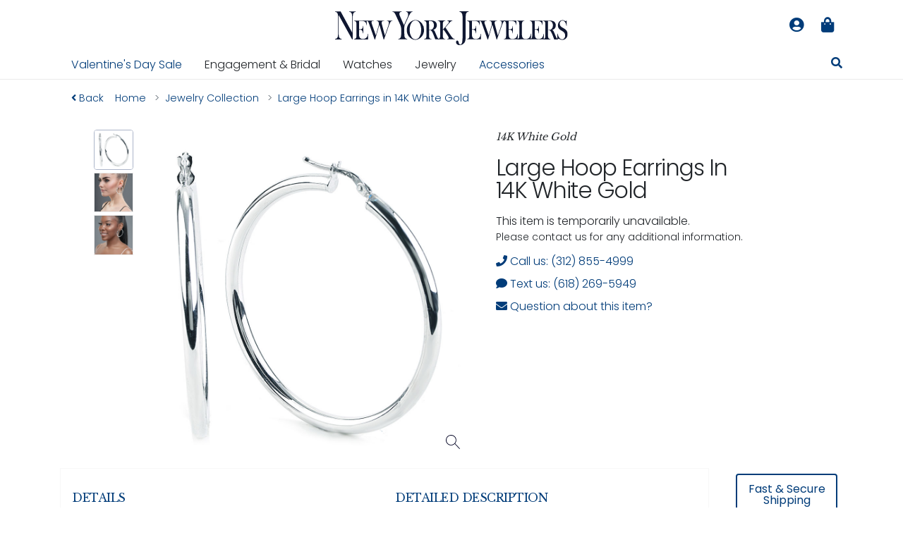

--- FILE ---
content_type: text/html; charset=UTF-8
request_url: https://www.nyjchicago.com/product/11779/36mm-white-gold-hoop-earrings-11817/11817
body_size: 9289
content:
<!DOCTYPE html>
<html lang="en">

<head>
	<meta name="msvalidate.01" content="8745343CCC29DC2FE8997F7885269212" />
	<meta name="msvalidate.01" content="0E9E61A8E6EEB22E426402BD76112B3A" />
	<!-- Google Tag Manager -->
	<script>
		window.dataLayer = window.dataLayer || [];
		console.log("Loaded.")
	</script>
	<script>(function(w,d,s,l,i){w[l]=w[l]||[];w[l].push({'gtm.start':
	new Date().getTime(),event:'gtm.js'});var f=d.getElementsByTagName(s)[0],
	j=d.createElement(s),dl=l!='dataLayer'?'&l='+l:'';j.async=true;j.src=
	'https://www.googletagmanager.com/gtm.js?id='+i+dl;f.parentNode.insertBefore(j,f);
	})(window,document,'script','dataLayer','GTM-K9KFR3K');</script>
	<!-- End Google Tag Manager -->
	<meta charset="utf-8">
	<meta http-equiv="X-UA-Compatible" content="IE=edge">
	<meta name="viewport" content="width=device-width, initial-scale=1">
	<meta name="theme-color" content="#0f1732">

	<!-- CSRF Token -->
	<meta name="csrf-token" content="4gGGYsoNtyfEshDsDEqBfiJbjpFu8KZqJd6Nh5Ow">

		<title>Large Hoop Earrings in 14K White Gold | New York Jewelers Chicago</title>
	
	<link href="/css/eighteenNinetyFour.css?id=c6776b10b9516f1c0277" rel="stylesheet">
	<link href="https://fonts.googleapis.com/css2?family=Poppins:ital,wght@0,300;0,400;1,300&display=swap" rel="stylesheet">

	<script defer src="https://connect.podium.com/widget.js#API_TOKEN=f762b558-c7ef-4ab9-b388-5f66cf10c801" id="podium-widget" data-api-token="f762b558-c7ef-4ab9-b388-5f66cf10c801"></script>

	<script type="application/ld+json">
	{
		"@context": "https://schema.org",
		"@type": "WebSite",
		"name": "NYJChicago.com",
		"url": "https://nyjchicago.com",
		"image": "https://spaces.nyjcdn.com/images/new-york-jewelers-logo.svg",
		"description": "Chicago's leading source for diamonds, fine jewelery, and watches.",
		"copyrightHolder": "New York Jewelers",
		"copyrightYear": "2026",
		"keywords": ["14K","white gold","earrings","hoops","no gemstones","subtle statements"],
		"sourceOrganization": "New York Jewelers"
	}
	</script>

		<script type="application/ld+json">
	{
		"@context": "https://schema.org",
		"@type": "Organization",
		"name": "New York Jewelers",
		"alternateName": ["NYJ Chicago","NYJ","NYJChicago.com"],
		"legalName": "New York Jewelers, Inc.",
		"areaServed": "US",
	    "description": "Chicago's leading source for diamonds, fine jewelery, and watches.",	    
		"sameAs": [
			"https://instagram.com/nyjchicago",
			"https://instagram.com/nyjchicagowatches",
			"https://facebook.com/newyorkjewelers"
		],
		"address": {
		    "@type": "PostalAddress",
		    "addressLocality": "Chicago",
		    "addressRegion": "IL",
		    "postalCode": "60602",
		    "streetAddress": "11 N Wabash Ave"
		},
		"brand": "New York Jewelers",
		"foundingDate": "1890",
		"email": "mailto:contact@nyjchicago.com",
		"telephone": "(312) 855-4999",
		"url": "https://nyjchicago.com",
		"logo": "https://spaces.nyjcdn.com/images/new-york-jewelers-logo.svg"
	}
	</script>

	
		

	<!-- ADA Compliance Styles -->
	<style>
		/* Enhanced focus indicators for keyboard navigation */
		*:focus {
			outline: 3px solid #005fcc !important;
			outline-offset: 2px !important;
		}
		
		.btn:focus,
		a:focus,
		button:focus,
		input:focus,
		select:focus,
		textarea:focus {
			outline: 3px solid #005fcc !important;
			outline-offset: 2px !important;
		}
		
		/* Skip navigation link - Available site-wide */
		.skip-nav {
			position: absolute;
			top: -40px;
			left: 6px;
			background: #000;
			color: #fff;
			padding: 8px 12px;
			text-decoration: none;
			z-index: 9999;
			border-radius: 0 0 4px 4px;
			font-weight: bold;
		}
		
		.skip-nav:focus {
			top: 6px;
			outline: 3px solid #005fcc;
			color: #fff;
		}

		/* Improve button accessibility */
		.btn {
			min-height: 44px;
			min-width: 44px;
		}

		/* Screen reader only content */
		.sr-only {
			position: absolute;
			width: 1px;
			height: 1px;
			padding: 0;
			margin: -1px;
			overflow: hidden;
			clip: rect(0, 0, 0, 0);
			white-space: nowrap;
			border: 0;
		}
	</style>

	    <script type="application/ld+json">{"@context":"https:\/\/schema.org","@type":"Product","productID":11817,"name":"Large Hoop Earrings in 14K White Gold","description":"These hoop earrings are made of 14K white gold and weigh 1.9 DWT (approx. 3 grams). They measure 3mm in thickness and 36mm in diameter.","brand":{"@type":"Brand","name":"New York Jewelers"},"image":[{"@context":"https:\/\/schema.org","@type":"ImageObject","uploadDate":"2023-02-06T22:15:05.000000Z","abstract":"36mm White Gold Hoop Earrings E936380 14K White Gold 1","position":1,"url":"https:\/\/spaces.nyjcdn.com\/images\/products\/71\/36mm-white-gold-hoop-earrings-11817-262.jpg","thumbnailUrl":"https:\/\/spaces.nyjcdn.com\/images\/products\/65\/t_500x500_63e17be9ec9a9.jpg"},{"@context":"https:\/\/schema.org","@type":"ImageObject","uploadDate":"2023-02-06T22:15:06.000000Z","abstract":"36mm White Gold Hoop Earrings E936380 14K White Gold 1","position":2,"url":"https:\/\/spaces.nyjcdn.com\/images\/products\/33\/36mm-white-gold-hoop-earrings-11817-147.jpg","thumbnailUrl":"https:\/\/spaces.nyjcdn.com\/images\/products\/30\/t_500x500_63e17beb34ccc.jpg"},{"@context":"https:\/\/schema.org","@type":"ImageObject","uploadDate":"2023-02-06T22:15:07.000000Z","abstract":"36mm White Gold Hoop Earrings E936380 14K White Gold 1","position":3,"url":"https:\/\/spaces.nyjcdn.com\/images\/products\/41\/36mm-white-gold-hoop-earrings-11817-261.jpg","thumbnailUrl":"https:\/\/spaces.nyjcdn.com\/images\/products\/20\/t_500x500_63e17bec68d36.jpg"}],"url":"https:\/\/www.nyjchicago.com\/product\/11779\/36mm-white-gold-hoop-earrings-11817\/11817","itemCondition":"https:\/\/schema.org\/NewCondition"}</script>
    <style>
        /* Force hide desktop gallery on mobile to prevent tap targets */
        @media (max-width: 767.98px) {
            #simple-product-image-gallery,
            #simple-product-image-gallery * {
                display: none !important;
                visibility: hidden !important;
                pointer-events: none !important;
                -webkit-touch-callout: none !important;
                -webkit-user-select: none !important;
                user-select: none !important;
                position: absolute !important;
                left: -9999px !important;
                opacity: 0 !important;
                z-index: -1 !important;
            }
        }
        
        /* Ensure H3 section headings get same styling as original H2s */
        .products.eighteen-ninety-four h3#recently-viewed-heading,
        .products.eighteen-ninety-four h3#certified-pre-owned-heading {
            font-family: "Libre Baskerville", serif;
            color: #003c79;
            font-size: 1.5rem;
            text-transform: uppercase;
            padding: 1rem;
            margin: 1em 0;
            border-bottom: 1px solid #eaeaea;
            text-align: center;
        }
        
        /* Focus styling for important elements - keyboard only */
        .is-one-of-a-kind:focus-visible,
        .availability:focus-visible,
        .product-details-section:focus-visible {
            outline: 3px solid #005fcc;
            outline-offset: 2px;
            background-color: rgba(0, 95, 204, 0.1);
        }
        
        /* Remove focus outline on mouse click */
        .is-one-of-a-kind:focus:not(:focus-visible),
        .availability:focus:not(:focus-visible),
        .product-details-section:focus:not(:focus-visible) {
            outline: none;
            background-color: transparent;
        }
    </style>

	</head>
<body>
	<!-- Google Tag Manager (noscript) -->
<noscript><iframe src="https://www.googletagmanager.com/ns.html?id=GTM-K9KFR3K"
height="0" width="0" style="display:none;visibility:hidden"></iframe></noscript>
<!-- End Google Tag Manager (noscript) -->
	<!-- Skip Navigation Link - First focusable element -->
	<a href="#main-content" class="skip-nav">Skip to main content</a>

	<div id="app" v-cloak>
		<header-menu :menu='[{"name":"Valentine\u0027s Day Sale","href":"\/promos\/be-mine\/products","classes":"promo jewelry-collection","background_url":"https:\/\/nyjchicago2.nyc3.cdn.digitaloceanspaces.com\/homepages\/2026\/valentines-day\/mobile-hero.webp","title":"Save 20% Off Our Subtle Statements \u0026 Love Collection Jewelry","cta":"Shop The Sale","cta_href":"\/promos\/be-mine\/products"},{"name":"Engagement \u0026 Bridal","href":"\/engagement-bridal-jewelry\/products","items":[[{"name":"Engagement Rings","href":"\/engagement-bridal-jewelry\/products\/engagement-rings","items":[{"name":"Yellow Diamond Rings","href":"\/engagement-bridal-jewelry\/products\/yellow-diamonds\/rings"}]},{"name":"Settings","href":"\/engagement-bridal-jewelry\/products\/settings","items":[{"name":"Halo Settings","href":"\/settings\/products\/halos"},{"name":"Vintage Settings","href":"\/settings\/products\/vintage"},{"name":"Cathedral Settings","href":"\/settings\/products\/cathedral"},{"name":"Solitaire Settings","href":"\/settings\/products\/solitaire"}]}],[{"name":"All Wedding Bands","href":"\/engagement-bridal-jewelry\/products\/bands","items":[{"name":"Eternity Bands","href":"\/jewelry-collection\/products\/eternity-bands"},{"name":"Men\u0027s Wedding Bands","href":"\/engagement-bridal-jewelry\/products\/bands\/mens"}]}],[{"name":"Benchmark Bands","href":"\/brands\/benchmark","items":[{"name":"Ammara Stone","href":"\/brands\/benchmark\/collections\/ammara-stone"},{"name":"Tantalum","href":"\/brands\/benchmark\/collections\/tantalum"},{"name":"Benchmark Forge","href":"\/brands\/benchmark\/collections\/forge"}]}]]},{"name":"Watches","href":"\/watch-collection","longName":"Watch Collection","items":[[{"name":"Accutron","href":"\/brands\/accutron"},{"name":"Bell \u0026 Ross","href":"\/brands\/bell-ross"},{"name":"Hamilton","href":"\/brands\/hamilton"},{"name":"Longines","href":"\/brands\/longines"},{"name":"Maurice Lacroix","href":"\/brands\/maurice-lacroix"}],[{"name":"Michele","href":"\/brands\/michele"},{"name":"Movado","href":"\/brands\/movado"},{"name":"Oris","href":"\/brands\/oris"},{"name":"Rado","href":"\/brands\/rado"},{"name":"Seiko","href":"\/brands\/seiko"}],[{"name":"Seiko Luxe","href":"\/brands\/seiko-luxe"},{"name":"TAG Heuer","href":"\/brands\/tag-heuer"},{"name":"Tissot","href":"\/brands\/tissot"},{"name":"U-Boat","href":"\/brands\/u-boat"}],[{"name":"Certified Pre-owned","href":"\/certified-pre-owned\/products"},{"name":"Pre-owned Rolex Collection","href":"\/pre-owned-rolex-collection\/products"},{"name":"Watch Clearance","href":"\/watch-clearance\/products"}]]},{"name":"Jewelry","href":"\/jewelry-collection\/products","longName":"Fine Jewelry Collection","items":[[{"name":"Rings","href":"\/jewelry-collection\/products\/rings"},{"name":"Earrings","href":"\/jewelry-collection\/products\/earrings"},{"name":"Necklaces","href":"\/jewelry-collection\/products\/necklaces"},{"name":"Pendants","href":"\/jewelry-collection\/products\/pendants"},{"name":"Bracelets","href":"\/jewelry-collection\/products\/bracelets"},{"name":"Bands","href":"\/jewelry-collection\/products\/bands"}],[{"name":"Subtle Statements","href":"\/subtle-statements\/products"},{"name":"Nature Collection","href":"\/jewelry-collection\/products\/nature"},{"name":"Symbols Collection","href":"\/jewelry-collection\/products\/symbols"},{"name":"Love Collection","href":"\/jewelry-collection\/products\/love"},{"name":"Religious Collection","href":"\/jewelry-collection\/products\/religious"},{"name":"Halo Collection","href":"\/jewelry-collection\/products\/halos"}],[{"name":"Diamond Jewelry","href":"\/diamond-jewelry-collection\/products"},{"name":"All Gemstone Jewelry","href":"\/gemstone-jewelry-collection\/products","items":[{"name":"Emerald Jewelry","href":"\/jewelry-collection\/products\/emeralds"},{"name":"Sapphire Jewelry","href":"\/jewelry-collection\/products\/sapphires"},{"name":"Ruby Jewelry","href":"\/jewelry-collection\/products\/rubies"}]}],[{"name":"MARCO DAL MASO","href":"\/brands\/marco-dal-maso"},{"name":"Men\u0027s Jewelry","href":"\/mens-jewelry\/products"},{"name":"Antique Jewelry","href":"\/jewelry-collection\/products\/antique"},{"name":"Vintage Inspired","href":"\/jewelry-collection\/products\/vintage"},{"name":"Pre-owned Designer Jewelry","href":"\/fashion-designer-outlet\/products"},{"name":"Clearance Jewelry","href":"\/clearance\/products"}]]},{"name":"Accessories","href":"\/accessory-collection\/products"}]' 
             :shopping-bag='{"session_id":"85L7QbcxNMyaadCGdVGqJVtXxEUCSGmv8QPzya8k","updated_at":"2026-02-01T02:14:00.000000Z","created_at":"2026-02-01T02:14:00.000000Z","id":135639038,"items":[]}'
             :user='null'
             aria-label="Main navigation menu"></header-menu>
		<main id="main-content">

    <div class="container products eighteen-ninety-four">

        <nav class="breadcrumbs" aria-label="Breadcrumb navigation">
	<div class="breadcrumb">
		<div class="d-sm-none d-none d-md-block">
			<span class="breadcrumb-item mr-3">
				<a href="https://www.nyjchicago.com"> 
					<i class="fa fa-angle-left"></i>
					<span>Back</span>
				</a>
			</span>
		</div>
		<div itemscope itemtype="https://schema.org/BreadcrumbList" aria-label="breadcrumb" class="d-sm-none d-none d-md-block">	
			<span itemprop="itemListElement" itemscope itemtype="https://schema.org/ListItem" class="breadcrumb-item">
				<a itemprop="item" 
										href="https://www.nyjchicago.com"
					>
					<span itemprop="name">Home</span>
				</a>
				<meta itemprop="position" content="1" />
							</span>

			
			
			<span itemscope	itemprop="itemListElement" itemtype="https://schema.org/ListItem" class="breadcrumb-item">
				<a itemprop="item" 
										href="https://www.nyjchicago.com/jewelry-collection/products"
					>
					<span itemprop="name">Jewelry Collection</span>
				</a>
				<meta itemprop="position" content="2" />
							</span>

			
			
			<span itemscope	itemprop="itemListElement" itemtype="https://schema.org/ListItem" class="breadcrumb-item active" aria-current="page">
				<a itemprop="item" 
										href="https://www.nyjchicago.com/product/11779/36mm-white-gold-hoop-earrings-11817/11817"
					>
					<span itemprop="name">Large Hoop Earrings in 14K White Gold</span>
				</a>
				<meta itemprop="position" content="3" />
			</span>
		</div>
		<div class="d-block d-sm-none d-md-none d-lg-none d-xl-none back-button">
			<a href="https://www.nyjchicago.com"> 
				<i class="fa fa-angle-left"></i>
				Back
			</a>
		</div>
	</div>
</nav>
        <section class="row d-flex justify-content-center" aria-label="Product images and information">
            <div class="col-12 col-xl-6 col-lg-7 col-md-6 images">
                <div class="container" v-cloak>
                    <div class="row">
                        <div class="col-12">

                                                            <simple-product-image-gallery :images='[{"id":52334,"product_id":11779,"filename":"images\/3WIZsxxgfCtLjPSD2kKDy84fquJIfZWP0uJo0seX.jpg","title":"36mm White Gold Hoop Earrings E936380 14K White Gold","alt":"36mm White Gold Hoop Earrings E936380 14K White Gold 1","caption":null,"active":0,"order":1,"created_at":"2023-02-06T22:15:05.000000Z","updated_at":"2023-02-06T22:15:25.000000Z","variant_id":11817,"mime_type":null,"filesize":null,"quality":null,"width":null,"height":null,"cdn_url":"https:\/\/spaces.nyjcdn.com\/images\/products\/71\/36mm-white-gold-hoop-earrings-11817-262.jpg"},{"id":52335,"product_id":11779,"filename":"images\/vtqk3f3wyhQKrkxueDLP1mdqhxE9Rxx6CMR3PNOC.jpg","title":"36mm White Gold Hoop Earrings E936380 14K White Gold","alt":"36mm White Gold Hoop Earrings E936380 14K White Gold 2","caption":null,"active":0,"order":2,"created_at":"2023-02-06T22:15:06.000000Z","updated_at":"2023-02-06T22:15:25.000000Z","variant_id":11817,"mime_type":null,"filesize":null,"quality":null,"width":null,"height":null,"cdn_url":"https:\/\/spaces.nyjcdn.com\/images\/products\/33\/36mm-white-gold-hoop-earrings-11817-147.jpg"},{"id":52336,"product_id":11779,"filename":"images\/b7rCQzo9PeaAjRvOBx1aRxl9BxrTpZkUTFi1uajv.jpg","title":"36mm White Gold Hoop Earrings E936380 14K White Gold","alt":"36mm White Gold Hoop Earrings E936380 14K White Gold 3","caption":null,"active":0,"order":3,"created_at":"2023-02-06T22:15:07.000000Z","updated_at":"2023-02-06T22:15:25.000000Z","variant_id":11817,"mime_type":null,"filesize":null,"quality":null,"width":null,"height":null,"cdn_url":"https:\/\/spaces.nyjcdn.com\/images\/products\/41\/36mm-white-gold-hoop-earrings-11817-261.jpg"}]'
                                    class="d-sm-none d-none d-md-block" v-cloak></simple-product-image-gallery>

                                <mobile-product-gallery 
                                    :images='[{"id":52334,"product_id":11779,"filename":"images\/3WIZsxxgfCtLjPSD2kKDy84fquJIfZWP0uJo0seX.jpg","title":"36mm White Gold Hoop Earrings E936380 14K White Gold","alt":"36mm White Gold Hoop Earrings E936380 14K White Gold 1","caption":null,"active":0,"order":1,"created_at":"2023-02-06T22:15:05.000000Z","updated_at":"2023-02-06T22:15:25.000000Z","variant_id":11817,"mime_type":null,"filesize":null,"quality":null,"width":null,"height":null,"cdn_url":"https:\/\/spaces.nyjcdn.com\/images\/products\/71\/36mm-white-gold-hoop-earrings-11817-262.jpg"},{"id":52335,"product_id":11779,"filename":"images\/vtqk3f3wyhQKrkxueDLP1mdqhxE9Rxx6CMR3PNOC.jpg","title":"36mm White Gold Hoop Earrings E936380 14K White Gold","alt":"36mm White Gold Hoop Earrings E936380 14K White Gold 2","caption":null,"active":0,"order":2,"created_at":"2023-02-06T22:15:06.000000Z","updated_at":"2023-02-06T22:15:25.000000Z","variant_id":11817,"mime_type":null,"filesize":null,"quality":null,"width":null,"height":null,"cdn_url":"https:\/\/spaces.nyjcdn.com\/images\/products\/33\/36mm-white-gold-hoop-earrings-11817-147.jpg"},{"id":52336,"product_id":11779,"filename":"images\/b7rCQzo9PeaAjRvOBx1aRxl9BxrTpZkUTFi1uajv.jpg","title":"36mm White Gold Hoop Earrings E936380 14K White Gold","alt":"36mm White Gold Hoop Earrings E936380 14K White Gold 3","caption":null,"active":0,"order":3,"created_at":"2023-02-06T22:15:07.000000Z","updated_at":"2023-02-06T22:15:25.000000Z","variant_id":11817,"mime_type":null,"filesize":null,"quality":null,"width":null,"height":null,"cdn_url":"https:\/\/spaces.nyjcdn.com\/images\/products\/41\/36mm-white-gold-hoop-earrings-11817-261.jpg"}]'
                                    class="d-block d-md-none d-lg-none">
                                </mobile-product-gallery>
                            
                        </div>
                    </div>
                </div>
            </div>
            <div class="col-12 col-xl-4 col-lg-5 col-md-6 vitals eighteen-ninety-four">

                
                                    <span class="collection-title eighteen-ninety-four heading" aria-label="Material">14K white gold</span>
                
                <h1 class="title" tabindex="0" id="product-title">Large Hoop Earrings in 14K White Gold</h1>

                


                
                
                                    <div class="availability" tabindex="0" role="status" aria-label="Product availability: This item is temporarily unavailable">This item is temporarily unavailable.</div>
                
                
                <section class="contact-section" role="region" aria-labelledby="contact-heading">
                    <h3 id="contact-heading" class="sr-only">Contact Information</h3>
                    <div class="up-to-date-pricing" tabindex="0" role="note" aria-label="Contact notice: Please contact us for any additional information">
                        Please contact us for any additional information.
                    </div>

                    <nav class="contact" v-cloak aria-label="Contact options">
                        <ul role="list">
                            <li role="listitem">
                                <a href="tel:+13128554999">
                                    <i class="fa fa-phone" aria-hidden="true"></i> Call us: (312) 855-4999
                                </a>
                            </li>
                            <li role="listitem">
                                <a href="sms:+16182695949">
                                    <i class="fa fa-comment" aria-hidden="true"></i> Text us: (618) 269-5949
                                </a>
                            </li>
                            <li role="listitem">
                                <product-inquiry :user='null'
                                    :variant='{"id":11817,"product_id":11779,"title":"Large Hoop Earrings in 14K White Gold","slug":"36mm-white-gold-hoop-earrings-11817","style_number":"E936380","description":"These hoop earrings are made of 14K white gold and weigh 1.9 DWT (approx. 3 grams). They measure 3mm in thickness and 36mm in diameter.","retail":"1000.00","display_retail":1,"price":"450.00","display_price":1,"condition_str":null,"features_str":null,"material_str":"14K white gold","weight_dwt":"1.90","length_in":null,"size":null,"width_mm":"36.00","watch_case_str":null,"watch_water_resistance_str":null,"watch_crystal_str":null,"watch_dial_str":null,"watch_movement_str":null,"watch_bracelet_str":null,"watch_buckle_str":null,"watch_features_str":null,"watch_complications_str":null,"watch_case_lug_size_mm":null,"watch_movement_type":null,"primary":1,"active":0,"created_at":"2023-02-06T22:12:35.000000Z","updated_at":"2026-01-02T16:13:27.000000Z","status":"hold","blurb":null,"deleted_at":null,"sort_by_price":"450.00","tags_str":null,"is_saleable":1,"watch_case_diameter_mm":null,"stripe_sku_id":"sku_NJFSuuVcKEIUrI","is_sizeable":0,"nyj_source":null,"nyj_style_number":null,"nyj_vendor":null,"type":"normal","promotional_price":"0.00","test_stripe_sku_id":null,"gpf_id":11817,"gpf_category":194,"gpf_title":"36mm White Gold Hoop Earrings","gpf_brand":"New York Jewelers","gpf_mpn":"E936380","gpf_description":"These hoop earrings are made of 14K white gold and weigh 1.9 DWT (approx. 3 grams). They measure 3mm in thickness and 36mm in diameter.","gpf_color":"14k white gold","gpf_condition":"new","gpf_gender":"female","gpf_age_group":"adult","gpf_availability":"in stock","gpf_price":450,"gpf_sale_price":null,"gpf_image_link":"https:\/\/spaces.nyjcdn.com\/images\/products\/71\/36mm-white-gold-hoop-earrings-11817-262.jpg","gpf_link":"https:\/\/www.nyjchicago.com\/product\/11779\/36mm-white-gold-hoop-earrings-11817\/11817","upc_gtin":null,"special_promo_price":null,"display_special_promo_price":0,"retail_is_approximate":0,"is_available_for_special_order":0,"days_to_special_order":null,"last_price_type":null,"last_price":null,"last_price_updated_at":null,"preview_set_active_at":null,"insider_preview_primary_image_id":null,"gpf_material":"white gold","stripe_product_id":null,"inventory_connectors":null,"auto_sync_inventory":1,"special_order_sample":"","indexed_at":"2026-01-02 10:13:27","featured_ranking":0,"primary_metal":null,"circa_str":null,"watch_overall_length_in":null,"has_special_shipping_surcharges":0,"shipping_surcharge_options":null,"gemstones":[],"tags":[{"id":5,"name":"14K","slug":"14k","created_at":"2018-05-21T20:20:21.000000Z","updated_at":"2018-10-15T20:36:58.000000Z","group_str":null,"order":0,"pivot":{"variant_id":11817,"tag_id":5}},{"id":11,"name":"white gold","slug":"white-gold","created_at":"2018-05-22T06:40:09.000000Z","updated_at":"2018-10-15T08:53:29.000000Z","group_str":"materials","order":0,"pivot":{"variant_id":11817,"tag_id":11}},{"id":18,"name":"earrings","slug":"earrings","created_at":"2018-05-24T09:22:50.000000Z","updated_at":"2018-10-15T10:27:49.000000Z","group_str":"jewelry_types","order":0,"pivot":{"variant_id":11817,"tag_id":18}},{"id":235,"name":"hoops","slug":"hoops","created_at":"2018-10-20T00:13:38.000000Z","updated_at":"2019-07-09T19:04:05.000000Z","group_str":"styles","order":0,"pivot":{"variant_id":11817,"tag_id":235}},{"id":262,"name":"no gemstones","slug":"no-gemstones","created_at":"2018-10-22T23:45:10.000000Z","updated_at":"2018-10-22T23:46:14.000000Z","group_str":"gemstones","order":1000,"pivot":{"variant_id":11817,"tag_id":262}},{"id":1101,"name":"subtle statements","slug":"subtle-statements","created_at":"2020-07-27T16:14:51.000000Z","updated_at":"2020-07-27T16:14:51.000000Z","group_str":null,"order":0,"pivot":{"variant_id":11817,"tag_id":1101}}],"inventory_items":[{"id":15268,"number":"E936380","status":"S","status_datetime":"2024-05-11 15:50:06","created_at":"2023-02-06T22:13:18.000000Z","updated_at":"2024-05-11T20:50:06.000000Z","availability":"out of stock","inventory_connector":null,"pivot":{"variant_id":11817,"inventory_item_id":15268}}],"images":[{"id":52334,"product_id":11779,"filename":"images\/3WIZsxxgfCtLjPSD2kKDy84fquJIfZWP0uJo0seX.jpg","title":"36mm White Gold Hoop Earrings E936380 14K White Gold","alt":"36mm White Gold Hoop Earrings E936380 14K White Gold 1","caption":null,"active":0,"order":1,"created_at":"2023-02-06T22:15:05.000000Z","updated_at":"2023-02-06T22:15:25.000000Z","variant_id":11817,"mime_type":null,"filesize":null,"quality":null,"width":null,"height":null,"cdn_url":"https:\/\/spaces.nyjcdn.com\/images\/products\/71\/36mm-white-gold-hoop-earrings-11817-262.jpg","thumbnails":[{"id":55662,"product_image_id":52334,"filename":"storage\/images\/products\/thumbnails\/500x500_63e17be9ec9a9.jpg","filesize":10801,"quality":30,"width":500,"height":500,"created_at":"2023-02-06T22:15:05.000000Z","updated_at":"2023-02-06T22:15:06.000000Z","cdn_url":"https:\/\/spaces.nyjcdn.com\/images\/products\/65\/t_500x500_63e17be9ec9a9.jpg"}]},{"id":52335,"product_id":11779,"filename":"images\/vtqk3f3wyhQKrkxueDLP1mdqhxE9Rxx6CMR3PNOC.jpg","title":"36mm White Gold Hoop Earrings E936380 14K White Gold","alt":"36mm White Gold Hoop Earrings E936380 14K White Gold 2","caption":null,"active":0,"order":2,"created_at":"2023-02-06T22:15:06.000000Z","updated_at":"2023-02-06T22:15:25.000000Z","variant_id":11817,"mime_type":null,"filesize":null,"quality":null,"width":null,"height":null,"cdn_url":"https:\/\/spaces.nyjcdn.com\/images\/products\/33\/36mm-white-gold-hoop-earrings-11817-147.jpg","thumbnails":[{"id":55663,"product_image_id":52335,"filename":"storage\/images\/products\/thumbnails\/500x500_63e17beb34ccc.jpg","filesize":11790,"quality":30,"width":500,"height":500,"created_at":"2023-02-06T22:15:07.000000Z","updated_at":"2023-02-06T22:15:07.000000Z","cdn_url":"https:\/\/spaces.nyjcdn.com\/images\/products\/30\/t_500x500_63e17beb34ccc.jpg"}]},{"id":52336,"product_id":11779,"filename":"images\/b7rCQzo9PeaAjRvOBx1aRxl9BxrTpZkUTFi1uajv.jpg","title":"36mm White Gold Hoop Earrings E936380 14K White Gold","alt":"36mm White Gold Hoop Earrings E936380 14K White Gold 3","caption":null,"active":0,"order":3,"created_at":"2023-02-06T22:15:07.000000Z","updated_at":"2023-02-06T22:15:25.000000Z","variant_id":11817,"mime_type":null,"filesize":null,"quality":null,"width":null,"height":null,"cdn_url":"https:\/\/spaces.nyjcdn.com\/images\/products\/41\/36mm-white-gold-hoop-earrings-11817-261.jpg","thumbnails":[{"id":55664,"product_image_id":52336,"filename":"storage\/images\/products\/thumbnails\/500x500_63e17bec68d36.jpg","filesize":12409,"quality":30,"width":500,"height":500,"created_at":"2023-02-06T22:15:08.000000Z","updated_at":"2023-02-06T22:15:08.000000Z","cdn_url":"https:\/\/spaces.nyjcdn.com\/images\/products\/20\/t_500x500_63e17bec68d36.jpg"}]}]}' :image='{"id":52334,"product_id":11779,"filename":"images\/3WIZsxxgfCtLjPSD2kKDy84fquJIfZWP0uJo0seX.jpg","title":"36mm White Gold Hoop Earrings E936380 14K White Gold","alt":"36mm White Gold Hoop Earrings E936380 14K White Gold 1","caption":null,"active":0,"order":1,"created_at":"2023-02-06T22:15:05.000000Z","updated_at":"2023-02-06T22:15:25.000000Z","variant_id":11817,"mime_type":null,"filesize":null,"quality":null,"width":null,"height":null,"cdn_url":"https:\/\/spaces.nyjcdn.com\/images\/products\/71\/36mm-white-gold-hoop-earrings-11817-262.jpg"}'
                                    :saleable-price='"450.00"'></product-inquiry>
                            </li>
                        </ul>
                    </nav>
                </section>


            </div>
            <div class="col-md-1"></div>
        </section>

        <section class="product-details-section" 
                 role="region" 
                 aria-labelledby="product-details-heading"
                 tabindex="0"
                 style="cursor: default;">
            <h2 id="product-details-heading" class="sr-only">Product Details</h2>
            <div class="row ">
		<div class="col-md-10 product-details">
		<div class="container details">
			<div class="row">
				<div class="col-md-6">
	
		
		
		<h2 class="section-title">Details</h2>

		<table>

			
			
			<tr>
				

				
					
						
							
							<th class="eighteen-ninety-four heading">Brand</th>
							<td class="eighteen-ninety-four value">New York Jewelers</td>

							
						
					
				
			</tr>

			
			
			
			
			
			
			
			<tr>
				

				
					
						
							
							<th class="eighteen-ninety-four heading">Material</th>
							<td class="eighteen-ninety-four value">14K White Gold</td>

							
						
					
				
			</tr>

			
			
			
			<tr>
				

				
					
						
							
							<th class="eighteen-ninety-four heading">Style Number</th>
							<td class="eighteen-ninety-four value">E936380</td>

							
						
					
				
			</tr>

			
			
			
			<tr>
				

				
					
						
						<th class="eighteen-ninety-four heading">Reference</th>
						<td class="eighteen-ninety-four value">E936380</td>

						
					
				
			</tr>

			
			
			
			
			
			
			
			<tr>
				

				
					
						
														
								
								<th class="eighteen-ninety-four heading">Width</th>

																<td class="eighteen-ninety-four value">36.00mm</td>
								
								
							
						
					
				
			</tr>

			
			
		</table>

		
		
		
		
		
			</div>
	
	
	<div class="col-md-6 product-details">
		<h2 class="section-title">Detailed Description</h2>
		<div class="eighteen-ninety-four description">These hoop earrings are made of 14K white gold and weigh 1.9 DWT (approx. 3 grams). They measure 3mm in thickness and 36mm in diameter.</div>
	</div>
	
	
				</div>
		</div>
	</div>
	<aside class="col-md-2 quick-info-tiles" role="region" aria-labelledby="nyj-benefits-heading">
		<h2 id="nyj-benefits-heading" class="sr-only">Why NYJ?</h2>
				<div class="quick-info-tile" role="note" aria-label="NYJ benefit: Fast &amp; Secure Shipping">
			<span class="tile-content">Fast &amp; Secure Shipping</span>
		</div>
				<div class="quick-info-tile" role="note" aria-label="NYJ benefit: 14-Day Returns">
			<span class="tile-content">14-Day Returns</span>
		</div>
				<div class="quick-info-tile" role="note" aria-label="NYJ benefit: Over 130 Years Of Service">
			<span class="tile-content">Over 130 Years Of Service</span>
		</div>
			</div>
	
</div>        </section>
        
        
    
            <div id="more-from-brand" class="container">

                            
            
        </div>
            </section>
        </div>
    
    </div>
 
		<aside class="container-fluid eighteen-ninety-four email-sign-up-box" role="complementary" aria-label="Newsletter signup">
    <!-- Begin Mailchimp Signup Form -->
    <link href="//cdn-images.mailchimp.com/embedcode/horizontal-slim-10_7.css" rel="stylesheet" type="text/css">
    <div id="mc_embed_signup">
        <form
            action="https://nyjchicago.us2.list-manage.com/subscribe/post?u=b96d91f06196056551f18dc50&amp;id=c1613b143e"
            method="post" id="mc-embedded-subscribe-form" name="mc-embedded-subscribe-form" class="validate"
            target="_blank" novalidate>
            <div id="mc_embed_signup_scroll">
                <label for="mce-EMAIL">Stay Up To Date & Receive Exclusive Offers</label>
                <input type="email" 
                       value="" 
                       name="EMAIL" 
                       class="email" 
                       id="mce-EMAIL"
                       placeholder="Email address" 
                       required
                       aria-required="true">
                <!-- real people should not fill this in and expect good things - do not remove this or risk form bot signups-->
                <div style="position: absolute; left: -5000px;" aria-hidden="true">
                    <input type="text" name="b_b96d91f06196056551f18dc50_c1613b143e" tabindex="-1" value="">
                </div>
                <div class="clear">
                    <input type="submit" 
                           value="Subscribe" 
                           name="subscribe" 
                           id="mc-embedded-subscribe"
                           class="button">
                </div>
            </div>
        </form>
    </div>
    <!--End mc_embed_signup-->
</aside>

<style>
/* Mailchimp form styling to match site elements */
#mc_embed_signup input.email {
    min-height: 44px !important;
    height: 44px !important;
    font-size: 1rem !important;
    padding: 0.5rem 1rem !important;
}

#mc_embed_signup input.button {
    min-height: 44px !important;
    height: 44px !important;
    font-size: 1rem !important;
    padding: 0.5rem 1.5rem !important;
}
</style>

<footer class="fluid-container eighteen-ninety-four">
    
    <div class="container">
        <div class="row d-flex justify-content-between">
            <div class="col-6 col-md-3">
                <h2 style="color: #003c79; font-family: 'Libre Baskerville', serif; font-size: .9rem; text-transform: uppercase; letter-spacing: -.5px; margin-bottom: .5rem; margin-top: 1rem; padding: 1rem 0; display: block; border-bottom: 1px solid #dee2e6; font-weight: normal; line-height: 1.2;">Our Showroom</h2>
                <div>
                    New York Jewelers<br>
                    11 North Wabash Avenue<br>
                    Chicago, IL 60602
                </div>
                <h2 style="color: #003c79; font-family: 'Libre Baskerville', serif; font-size: .9rem; text-transform: uppercase; letter-spacing: -.5px; margin-bottom: .5rem; margin-top: 1rem; padding: 1rem 0; display: block; border-bottom: 1px solid #dee2e6; font-weight: normal; line-height: 1.2;">About NYJ</h2>
                <ul>
                    <li><a href="/about-us/our-story">Our Story</a></li>
                    <li><a href="/new-york-jewelers-difference">The NYJ Difference</a></li>
					<li><a href="/insights">Insights Blog</a></li>
                </ul>
            </div>
            <div class="col-6 col-md-3 hours">
                
                <h2 style="color: #003c79; font-family: 'Libre Baskerville', serif; font-size: .9rem; text-transform: uppercase; letter-spacing: -.5px; margin-bottom: .5rem; margin-top: 1rem; padding: 1rem 0; display: block; border-bottom: 1px solid #dee2e6; font-weight: normal; line-height: 1.2;">Store Hours</h2>
                                    <ul>
                                                    <li> <span>Mon.</span> 10am - 5:30pm</li>
                                                    <li> <span>Tue.</span> 10am - 5:30pm</li>
                                                    <li> <span>Wed.</span> 10am - 5:30pm</li>
                                                    <li> <span>Thu.</span> 10am - 7pm</li>
                                                    <li> <span>Fri.</span> 10am - 5:30pm</li>
                                                    <li> <span>Sat.</span> 10am - 5pm</li>
                                                    <li> <span>Sun.</span> Closed</li>
                                            </ul>
                                                    <p><a href="/schedule">We encourage you to schedule an appointment ahead of your visit.</a></p>
                            </div>
            <div class="col-6 col-md-3">
                <h2 style="color: #003c79; font-family: 'Libre Baskerville', serif; font-size: .9rem; text-transform: uppercase; letter-spacing: -.5px; margin-bottom: .5rem; margin-top: 1rem; padding: 1rem 0; display: block; border-bottom: 1px solid #dee2e6; font-weight: normal; line-height: 1.2;">Services</h2>
                <ul>
                                            <li> <a href="/services/service-center">Service Center</a> </li>
                                            <li> <a href="/services/jewelry-appraisals-for-insurance-purposes">Appraisals</a> </li>
                                            <li> <a href="/services/insurance-replacement">Insurance Replacement</a> </li>
                                            <li> <a href="/services/purchase-and-loan">Purchase and Loan</a> </li>
                                            <li> <a href="/loans">Luxury Loans</a> </li>
                                    </ul>
                <h3 style="color: #003c79; font-family: 'Libre Baskerville', serif; font-size: .9rem; text-transform: uppercase; letter-spacing: -.5px; margin-bottom: .5rem; margin-top: 1rem; padding: 1rem 0; display: block; border-bottom: 1px solid #dee2e6; font-weight: normal; line-height: 1.2;">Sections</h3>
                <ul>
                                            <li> <a href="/birthstones/january">Birthstones</a> </li>
                                    </ul>
            </div>
            <div class="col-6 col-md-3">
                <h3 style="color: #003c79; font-family: 'Libre Baskerville', serif; font-size: .9rem; text-transform: uppercase; letter-spacing: -.5px; margin-bottom: .5rem; margin-top: 1rem; padding: 1rem 0; display: block; border-bottom: 1px solid #dee2e6; font-weight: normal; line-height: 1.2;">Contact Us</h3>
                <ul>
                    <li> <a href="tel:3128554999">312.855.4999</a> </li>
                    <li> <a href="mailto:contact@nyjchicago.com?subject=Website Inquiry">Email</a> </li>
                    <li> <a href="/schedule">Schedule an Appointment</a> </li>
                </ul>
                <h4 style="color: #003c79; font-family: 'Libre Baskerville', serif; font-size: .9rem; text-transform: uppercase; letter-spacing: -.5px; margin-bottom: .5rem; margin-top: 1rem; padding: 1rem 0; display: block; border-bottom: 1px solid #dee2e6; font-weight: normal; line-height: 1.2;">Stay Connected</h4>
                <ul class="social">
                    <li> <a href="//www.facebook.com/newyorkjewelers" 
                           aria-label="Follow New York Jewelers on Facebook (opens in new window)"
                           rel="noopener noreferrer" target="_blank"> 
                        <i class="fab fa-facebook-square" aria-hidden="true"></i> 
                        <span class="sr-only">Facebook</span>
                    </a> </li>
                    <li> <a href="//www.instagram.com/nyjchicago"
                           aria-label="Follow New York Jewelers on Instagram (opens in new window)"
                           rel="noopener noreferrer" target="_blank">
                            <i class="fab fa-instagram" aria-hidden="true"></i> 
                            <span class="sr-only">Instagram</span>
                        </a> </li>
                </ul>
            </div>
        </div>
        <div class="row d-flex justify-content-center">
            <ul class="bottom">
                <li>New York Jewelers &copy; 2026</li>
                <li> <a href="/about-us/privacy-statement">Privacy Statement</a> </li>
                <li> <a href="/article/returns-and-refunds">Return and Refund Policy</a> </li>
            </ul>
        </div>
    </div>
</footer>	</div>

	<script src="/js/eighteenNinetyFour.js?id=4744f76f6b63b3f23016"></script>
	
	<script src="https://kit.fontawesome.com/c44abb9c1e.js" crossorigin="anonymous"></script>

	    <script type="text/javascript">        
        let dataLayerObj = {
            event: "view_item",
            ecommerce: {
                items: [{
                    item_name: "Large Hoop Earrings in 14K White Gold",
                    variant_id: 11817,
                    price: 450,
                    currency: 'USD',
                    quantity: 1,
                }]
            }
        }
        window.dataLayer.push({ ecommerce: null });
        window.dataLayer.push(dataLayerObj);
        // console.log(dataLayerObj);
        // console.log("This is happening!")
        // window.dataLayer.push({
        //     event: "your_event_name",
        //     ecommerce: {
        //         items: [{
        //             item_id: "SKU12345", // Unique product identifier
        //             item_name: "Product Name", // Name of the product
        //             price: "29.99", // Price of the product
        //             item_brand: "Brand Name", // Brand of the product
        //             item_category: "Category", // Category of the product
        //             item_variant: "Variant", // Variant of the product
        //             quantity: 1 // Quantity of the product
        //             // You can include additional fields as per your requirements.
        //         }]
        //     }
        // });
    </script>
</main>
</body>
</html>


--- FILE ---
content_type: image/svg+xml
request_url: https://spaces.nyjcdn.com/images/new-york-jewelers-logo.svg
body_size: 3872
content:
<svg id="Layer_1" data-name="Layer 1" xmlns="http://www.w3.org/2000/svg" viewBox="0 0 394.98 57.56"><defs><style>.cls-1{fill:#0f1731;}</style></defs><title>New York Jewelers Logo</title><path class="cls-1" d="M121.76,31.89a18.36,18.36,0,0,1,1.44-7.3,16.72,16.72,0,0,1,4.2-5.88,15.93,15.93,0,0,1,4.43-2.85,12.44,12.44,0,0,1,4.8-1,12.19,12.19,0,0,1,6,1.59,15.66,15.66,0,0,1,5,4.47,17.33,17.33,0,0,1,3.51,10.67,18.18,18.18,0,0,1-.92,5.79,16.88,16.88,0,0,1-2.68,5.09,15.33,15.33,0,0,1-5.1,4.43,12.91,12.91,0,0,1-12.25.05,15,15,0,0,1-5-4.32,16.07,16.07,0,0,1-2.55-5A18.93,18.93,0,0,1,121.76,31.89Zm4.84.35a20,20,0,0,0,3.15,11.47,10,10,0,0,0,3,3,7.64,7.64,0,0,0,7.36,0,9.86,9.86,0,0,0,3-3,20.26,20.26,0,0,0,3.16-11.56,28.39,28.39,0,0,0-.87-7.14A18.36,18.36,0,0,0,143,19.3a8.63,8.63,0,0,0-2.85-2.81,7.54,7.54,0,0,0-3.71-.88,7.41,7.41,0,0,0-3.67.87,8.68,8.68,0,0,0-2.86,2.82,17.74,17.74,0,0,0-2.44,5.7A28.91,28.91,0,0,0,126.6,32.24Z"/><path class="cls-1" d="M159.53,32v8.3a19.3,19.3,0,0,0,.23,3.55,4.14,4.14,0,0,0,.85,1.91,3.28,3.28,0,0,0,1.24,1,5.62,5.62,0,0,0,1.87.39v.54H151v-.54a5.57,5.57,0,0,0,1.87-.39,3.39,3.39,0,0,0,1.25-1,4,4,0,0,0,.86-1.9,21.5,21.5,0,0,0,.22-3.56V23a21.59,21.59,0,0,0-.22-3.56,4.06,4.06,0,0,0-.86-1.9,3.18,3.18,0,0,0-1.26-1,5.9,5.9,0,0,0-1.86-.38v-.53h9.63c1.62,0,2.68,0,3.18,0a13.59,13.59,0,0,1,4.86,1,6.94,6.94,0,0,1,3.07,2.8,8.42,8.42,0,0,1,1.09,4.33,7.65,7.65,0,0,1-2.36,5.86,7.19,7.19,0,0,1-1.59,1.08,13,13,0,0,1-2.33.79,6,6,0,0,1,1.78,1.22,5.3,5.3,0,0,1,.84,1.23q.38.73,1.14,2.61c1.19,2.86,2.08,5,2.69,6.27a19.32,19.32,0,0,0,1.53,2.88,3.2,3.2,0,0,0,1,1,3.13,3.13,0,0,0,1.29.38v.54H170.1c-.33-.86-.55-1.41-.64-1.64l-1.4-3.73a63.15,63.15,0,0,0-2.54-5.93,11.86,11.86,0,0,0-2.34-3.49,3.25,3.25,0,0,0-1.16-.67,5,5,0,0,0-1.51-.2Zm0-.51h.76a13.3,13.3,0,0,0,3.54-.33,4.48,4.48,0,0,0,2-1.36,8.38,8.38,0,0,0,2.1-5.81,9.82,9.82,0,0,0-.61-3.49,7.28,7.28,0,0,0-1.69-2.68,4.58,4.58,0,0,0-2-1.11,13.18,13.18,0,0,0-3.29-.32h-.82Z"/><path class="cls-1" d="M183,31.36l8.46-9.84a17.78,17.78,0,0,0,1.56-2,2.22,2.22,0,0,0,.31-1.16,1.89,1.89,0,0,0-1-1.73,4.85,4.85,0,0,0-1.67-.43v-.53h8.61v.53a5.7,5.7,0,0,0-1.47.34,5.59,5.59,0,0,0-1.29.84,31,31,0,0,0-2.68,2.79l-6.47,7.28,9.21,13.79L197.71,43a12.27,12.27,0,0,0,2.62,2.86,7.37,7.37,0,0,0,1.44.9,6.48,6.48,0,0,0,1.56.41v.54H190.12v-.54a4.79,4.79,0,0,0,2.15-.59,1.47,1.47,0,0,0,.66-1.31,5.24,5.24,0,0,0-.81-2.39c-.27-.47-.77-1.28-1.5-2.44s-1.36-2.09-1.86-2.81l-4.5-6.54-1.3,1.5v7.76a20.25,20.25,0,0,0,.23,3.55,4.25,4.25,0,0,0,.85,1.91,3.39,3.39,0,0,0,1.25,1,5.51,5.51,0,0,0,1.87.39v.54H174.39v-.54a5.5,5.5,0,0,0,1.86-.39,3.32,3.32,0,0,0,1.25-1,3.92,3.92,0,0,0,.86-1.9,20.44,20.44,0,0,0,.22-3.56V23a20.52,20.52,0,0,0-.22-3.56,4,4,0,0,0-.86-1.9,3.18,3.18,0,0,0-1.26-1,5.89,5.89,0,0,0-1.85-.38v-.53h12.77v.53a5.77,5.77,0,0,0-1.85.38,3.36,3.36,0,0,0-1.27,1,4.25,4.25,0,0,0-.85,1.91A20.33,20.33,0,0,0,183,23Z"/><path class="cls-1" d="M245.39,15.84l.34,7.73-.46,0a11.48,11.48,0,0,0-.85-3.26,6.67,6.67,0,0,0-1.74-2.27,5.38,5.38,0,0,0-2.22-1.16,13.6,13.6,0,0,0-3.4-.34h-4.58V30.63h1.2a10.32,10.32,0,0,0,2.74-.28,3.07,3.07,0,0,0,1.5-1,4.48,4.48,0,0,0,.83-1.61A15.9,15.9,0,0,0,239.2,25l.46,0-.08,12.56h-.46a15.15,15.15,0,0,0-.53-2.91,5.71,5.71,0,0,0-1-1.87,3.45,3.45,0,0,0-1.56-1.1,7,7,0,0,0-2.44-.36h-1.14v5.37c0,2.14.05,3.7.14,4.68a9,9,0,0,0,.54,2.45,4.73,4.73,0,0,0,2.07,2.47,7.49,7.49,0,0,0,3.67.78,9.91,9.91,0,0,0,4-.71,6.12,6.12,0,0,0,2.63-2.21,9.21,9.21,0,0,0,1.17-2.3,22.56,22.56,0,0,0,.83-3.4l.46,0-.26,9.33H223.91v-.54a5.59,5.59,0,0,0,1.85-.37,3.47,3.47,0,0,0,1.27-1,4.19,4.19,0,0,0,.84-1.91,19.23,19.23,0,0,0,.23-3.55V23.2a19.23,19.23,0,0,0-.23-3.55,4.19,4.19,0,0,0-.84-1.91,3.25,3.25,0,0,0-1.25-1,5.93,5.93,0,0,0-1.87-.37v-.54Z"/><path class="cls-1" d="M244.68,15.84h12.58v.54a6.38,6.38,0,0,0-2.4.3,2.12,2.12,0,0,0-.88.92,2.93,2.93,0,0,0-.34,1.43,8.46,8.46,0,0,0,.64,2.72l.52,1.45L261,41l4.34-15.35a18,18,0,0,0,.84-4.41,6.72,6.72,0,0,0-.33-2.09A4.9,4.9,0,0,0,265,17.5a3,3,0,0,0-1.19-.86,4.63,4.63,0,0,0-1.71-.26v-.54H275v.54a11.36,11.36,0,0,0-1.71.09,2.52,2.52,0,0,0-1,.4,2.9,2.9,0,0,0-1,1.21,3.88,3.88,0,0,0-.37,1.7,13.62,13.62,0,0,0,.56,2.93l4.91,18.58,5.5-15.82a18.49,18.49,0,0,0,1.28-5.62,3.43,3.43,0,0,0-1.18-3,3.79,3.79,0,0,0-2.18-.51v-.54h9.26v.54a5,5,0,0,0-2,.6,4.52,4.52,0,0,0-1.37,1.58,34.56,34.56,0,0,0-2.5,5.93L275,47.83h-.82l-7.12-25-7.22,25h-.9L250,22.61l-.6-1.71a19.73,19.73,0,0,0-1-2.51,3.61,3.61,0,0,0-1-1.21,3,3,0,0,0-1-.54,8.43,8.43,0,0,0-1.58-.26Z"/><path class="cls-1" d="M307.77,15.84l.34,7.73-.46,0a11.48,11.48,0,0,0-.85-3.26,6.67,6.67,0,0,0-1.74-2.27,5.38,5.38,0,0,0-2.22-1.16,13.6,13.6,0,0,0-3.4-.34h-4.58V30.63h1.2a10.32,10.32,0,0,0,2.74-.28,3.07,3.07,0,0,0,1.5-1,4.48,4.48,0,0,0,.83-1.61,15.9,15.9,0,0,0,.45-2.73l.46,0L302,37.59h-.46a15.15,15.15,0,0,0-.53-2.91,5.71,5.71,0,0,0-1-1.87,3.45,3.45,0,0,0-1.56-1.1,7,7,0,0,0-2.44-.36h-1.14v5.37c0,2.14.05,3.7.14,4.68a9,9,0,0,0,.54,2.45,4.73,4.73,0,0,0,2.07,2.47,7.49,7.49,0,0,0,3.67.78,9.91,9.91,0,0,0,4-.71,6.07,6.07,0,0,0,2.63-2.21,9.21,9.21,0,0,0,1.17-2.3,22.56,22.56,0,0,0,.83-3.4l.46,0-.26,9.33H286.29v-.54a5.59,5.59,0,0,0,1.85-.37,3.47,3.47,0,0,0,1.27-1,4.31,4.31,0,0,0,.85-1.91,20.39,20.39,0,0,0,.22-3.55V23.2a20.39,20.39,0,0,0-.22-3.55,4.31,4.31,0,0,0-.85-1.91,3.25,3.25,0,0,0-1.25-1,5.93,5.93,0,0,0-1.87-.37v-.54Z"/><path class="cls-1" d="M308.72,47.83v-.56a3.81,3.81,0,0,0,3.12-1.34,4.2,4.2,0,0,0,.85-1.91,20.17,20.17,0,0,0,.23-3.55V23.2a19.16,19.16,0,0,0-.25-3.67,4.11,4.11,0,0,0-.93-1.93,3.32,3.32,0,0,0-1.25-.89,5.26,5.26,0,0,0-1.77-.33v-.54h12.77v.54a5.84,5.84,0,0,0-1.79.35,3.24,3.24,0,0,0-1.24.89,4.08,4.08,0,0,0-.92,1.95,19.81,19.81,0,0,0-.24,3.63V36.72c0,2.08,0,3.63.14,4.64a8.41,8.41,0,0,0,.54,2.49,4.84,4.84,0,0,0,2.08,2.47,7.35,7.35,0,0,0,3.65.78,9.74,9.74,0,0,0,4-.73,6.35,6.35,0,0,0,2.67-2.29,10,10,0,0,0,1.15-2.39,25.55,25.55,0,0,0,.83-3.51l.48,0-.26,9.61Z"/><path class="cls-1" d="M352.11,15.84l.33,7.73-.45,0a11.46,11.46,0,0,0-.86-3.26,6.67,6.67,0,0,0-1.74-2.27,5.38,5.38,0,0,0-2.22-1.16,13.54,13.54,0,0,0-3.4-.34h-4.58V30.63h1.2a10.32,10.32,0,0,0,2.74-.28,3.07,3.07,0,0,0,1.5-1,4.48,4.48,0,0,0,.83-1.61,15.9,15.9,0,0,0,.45-2.73l.46,0-.08,12.56h-.46a15.15,15.15,0,0,0-.53-2.91,5.71,5.71,0,0,0-1-1.87,3.45,3.45,0,0,0-1.56-1.1,7,7,0,0,0-2.44-.36h-1.14v5.37c0,2.14.05,3.7.14,4.68a9.39,9.39,0,0,0,.54,2.45,4.82,4.82,0,0,0,2.07,2.47,7.49,7.49,0,0,0,3.67.78,9.91,9.91,0,0,0,4-.71,6.15,6.15,0,0,0,2.64-2.21,8.87,8.87,0,0,0,1.16-2.3,23.68,23.68,0,0,0,.84-3.4l.45,0-.26,9.33H330.62v-.54a5.59,5.59,0,0,0,1.85-.37,3.47,3.47,0,0,0,1.27-1,4.31,4.31,0,0,0,.85-1.91,20.17,20.17,0,0,0,.23-3.55V23.2a20.17,20.17,0,0,0-.23-3.55,4.31,4.31,0,0,0-.85-1.91,3.25,3.25,0,0,0-1.25-1,5.93,5.93,0,0,0-1.87-.37v-.54Z"/><path class="cls-1" d="M361.63,32.18v8.29a19.23,19.23,0,0,0,.23,3.55,4.1,4.1,0,0,0,.85,1.91,3.45,3.45,0,0,0,1.25,1,5.3,5.3,0,0,0,1.87.38v.54H353.05v-.54a5.3,5.3,0,0,0,1.87-.38,3.53,3.53,0,0,0,1.25-1A4,4,0,0,0,357,44a20.37,20.37,0,0,0,.22-3.56V23.2a20.37,20.37,0,0,0-.22-3.56,4,4,0,0,0-.86-1.9,3.21,3.21,0,0,0-1.26-1,5.92,5.92,0,0,0-1.86-.37v-.54h9.64c1.61,0,2.67,0,3.18,0a13.34,13.34,0,0,1,4.85,1,6.89,6.89,0,0,1,3.07,2.8A8.35,8.35,0,0,1,374.88,24a7.65,7.65,0,0,1-2.36,5.86,6.57,6.57,0,0,1-1.59,1.08,12.65,12.65,0,0,1-2.33.8,5.72,5.72,0,0,1,1.78,1.22,4.91,4.91,0,0,1,.84,1.23c.26.49.63,1.36,1.14,2.61,1.19,2.86,2.08,4.95,2.69,6.27a20.54,20.54,0,0,0,1.53,2.87,3.49,3.49,0,0,0,1,1,3.3,3.3,0,0,0,1.29.37v.54H372.2c-.33-.86-.54-1.4-.64-1.64l-1.4-3.73a63.15,63.15,0,0,0-2.54-5.93A12.22,12.22,0,0,0,365.29,33a3.5,3.5,0,0,0-1.16-.67,5.16,5.16,0,0,0-1.52-.19Zm0-.52h.76a13.3,13.3,0,0,0,3.54-.33,4.48,4.48,0,0,0,2-1.36,8.38,8.38,0,0,0,2.1-5.81,9.8,9.8,0,0,0-.61-3.48A7.07,7.07,0,0,0,367.74,18a4.52,4.52,0,0,0-2-1.12,13.4,13.4,0,0,0-3.3-.31h-.82Z"/><path class="cls-1" d="M377.47,47.74l.06-9.68.46,0a22.8,22.8,0,0,0,2,5.82q2.17,3.93,5.47,3.93a4.74,4.74,0,0,0,3.8-1.8,6.93,6.93,0,0,0,1.5-4.57,9.48,9.48,0,0,0-.33-2.44,7.71,7.71,0,0,0-.89-2.13,7.37,7.37,0,0,0-1.63-1.76A28.89,28.89,0,0,0,384.7,33a34.08,34.08,0,0,1-2.91-1.9,9,9,0,0,1-1.62-1.57,8.45,8.45,0,0,1-1.72-5.37,10.59,10.59,0,0,1,.67-3.75A8.92,8.92,0,0,1,381,17.32a6.57,6.57,0,0,1,5-2.3,6.38,6.38,0,0,1,1.74.22,13.34,13.34,0,0,1,2.14.88c.67.31,1.12.51,1.36.6a2.08,2.08,0,0,0,.64.13c.47,0,.78-.4.94-1.2h.46l.14,9.31H393c-.36-1.49-.67-2.62-.93-3.41a14.11,14.11,0,0,0-.93-2.2,8.07,8.07,0,0,0-2.15-2.7,4.41,4.41,0,0,0-2.72-.88,4.13,4.13,0,0,0-3.53,1.78,5.88,5.88,0,0,0-.85,1.72,6.69,6.69,0,0,0-.31,2q0,3.92,4.3,6.31l2.81,1.59a13.14,13.14,0,0,1,4.69,4A10,10,0,0,1,395,38.81a11.64,11.64,0,0,1-.74,4.11,8.89,8.89,0,0,1-3.12,4.22,8.22,8.22,0,0,1-4.9,1.49,10.82,10.82,0,0,1-5-1.2c-.83-.42-1.32-.66-1.48-.72a1.33,1.33,0,0,0-.54-.1,1.36,1.36,0,0,0-1.32,1.13Z"/><path class="cls-1" d="M53.6,15.83l.34,7.74-.46,0a11.22,11.22,0,0,0-.86-3.26,6.67,6.67,0,0,0-1.74-2.27,5.26,5.26,0,0,0-2.22-1.16,13.46,13.46,0,0,0-3.39-.34H40.69V30.62h1.2a10,10,0,0,0,2.74-.28,3,3,0,0,0,1.5-1,4.51,4.51,0,0,0,.83-1.6A16.23,16.23,0,0,0,47.41,25l.46,0-.08,12.56h-.46a15.15,15.15,0,0,0-.53-2.91,6,6,0,0,0-1-1.87,3.45,3.45,0,0,0-1.56-1.1,7.08,7.08,0,0,0-2.44-.35H40.69v5.36c0,2.14.05,3.7.14,4.68a8.56,8.56,0,0,0,.54,2.45,4.73,4.73,0,0,0,2.07,2.47,7.46,7.46,0,0,0,3.67.79,9.88,9.88,0,0,0,4-.72,6.08,6.08,0,0,0,2.64-2.21,9.21,9.21,0,0,0,1.17-2.3,22.56,22.56,0,0,0,.83-3.4l.46,0L56,47.82H32.11v-.54A5.54,5.54,0,0,0,34,46.91a3.22,3.22,0,0,0,1.27-1A4.1,4.1,0,0,0,36.08,44a20.17,20.17,0,0,0,.23-3.55V23.19a20.25,20.25,0,0,0-.23-3.55,4.14,4.14,0,0,0-.85-1.91,3.27,3.27,0,0,0-1.25-1,5.81,5.81,0,0,0-1.87-.37v-.54Z"/><path class="cls-1" d="M52.89,15.83H65.46v.54a6.45,6.45,0,0,0-2.4.3,2.1,2.1,0,0,0-.87.92A2.93,2.93,0,0,0,61.85,19a8.67,8.67,0,0,0,.63,2.72L63,23.19,69.22,41l4.34-15.35a18,18,0,0,0,.84-4.41,6.76,6.76,0,0,0-.33-2.09,4.9,4.9,0,0,0-.87-1.66A3,3,0,0,0,72,16.63a4.88,4.88,0,0,0-1.71-.26v-.54H83.15v.54a11.54,11.54,0,0,0-1.71.09,2.83,2.83,0,0,0-1,.4,3,3,0,0,0-1,1.21,4,4,0,0,0-.36,1.7,13.42,13.42,0,0,0,.55,2.93l4.92,18.58,5.5-15.82a18.49,18.49,0,0,0,1.28-5.62,3.4,3.4,0,0,0-1.18-2.95A3.71,3.71,0,0,0,88,16.37v-.54h9.25v.54a5,5,0,0,0-2,.6,4.52,4.52,0,0,0-1.37,1.58,34.56,34.56,0,0,0-2.5,5.93L83.15,47.82h-.82l-7.11-25L68,47.82h-.9L58.17,22.6l-.6-1.71a20.32,20.32,0,0,0-1-2.5,3.56,3.56,0,0,0-1-1.22,3.13,3.13,0,0,0-1-.54,8.43,8.43,0,0,0-1.58-.26Z"/><path class="cls-1" d="M6.09,6.48V36.84a37.51,37.51,0,0,0,.27,5.31A7,7,0,0,0,7.4,45a4.3,4.3,0,0,0,1.53,1.46,5.7,5.7,0,0,0,2.25.56v.81H0V47a5.61,5.61,0,0,0,2.24-.56A4.25,4.25,0,0,0,3.78,45a7,7,0,0,0,1-2.85,35.68,35.68,0,0,0,.28-5.29V11.08a35.33,35.33,0,0,0-.28-5.25A7,7,0,0,0,3.78,3,4.06,4.06,0,0,0,2.27,1.52,5.89,5.89,0,0,0,0,1V.16H9.33L29,36.32V11.12a35.71,35.71,0,0,0-.28-5.31,6.91,6.91,0,0,0-1-2.82,4.2,4.2,0,0,0-1.54-1.47A5.78,5.78,0,0,0,23.93,1V.16H35.11V1a4.3,4.3,0,0,0-3.78,2,7,7,0,0,0-1,2.84A37.11,37.11,0,0,0,30,11.08V47.81H28.93Z"/><path class="cls-1" d="M107.18,47.81V47a5.8,5.8,0,0,0,2.26-.56A4.35,4.35,0,0,0,111,45a7,7,0,0,0,1-2.83,39.49,39.49,0,0,0,.26-5.31l0-6.8a14.28,14.28,0,0,0-.42-3.25A26.53,26.53,0,0,0,110,21.63L103.71,8.06,102.6,5.61A10.47,10.47,0,0,0,100.17,2,3.62,3.62,0,0,0,99,1.25,6.85,6.85,0,0,0,97.26,1V.17h15.81V1a7.16,7.16,0,0,0-2.57.52,3.29,3.29,0,0,0-1.35,3,6.5,6.5,0,0,0,.3,1.82,22.75,22.75,0,0,0,1,2.54L117,23.69l5.63-12.63.63-1.43a9.91,9.91,0,0,0,.89-4,5.38,5.38,0,0,0-1-3.46A3.4,3.4,0,0,0,120.37,1V.17h11.15V1a5.76,5.76,0,0,0-1.94.61,5.18,5.18,0,0,0-1.38,1.31,38.19,38.19,0,0,0-3.66,6.67L119,21.7a18.63,18.63,0,0,0-1.21,3.18,19,19,0,0,0-.22,3.42v8.55a38.82,38.82,0,0,0,.26,5.36,6.79,6.79,0,0,0,1,2.78,4.29,4.29,0,0,0,3.8,2v.8Z"/><path class="cls-1" d="M226.9,0V.8a6.17,6.17,0,0,0-2.06.46,3.89,3.89,0,0,0-1.43,1.15,6.4,6.4,0,0,0-1.27,2.9,30.36,30.36,0,0,0-.35,5.48V42a41.6,41.6,0,0,1-.49,7.28,10.92,10.92,0,0,1-1.77,4.34,9.33,9.33,0,0,1-3.47,2.88,9.83,9.83,0,0,1-4.46,1.1,8.48,8.48,0,0,1-2.64-.42A5.74,5.74,0,0,1,206.9,56a4.27,4.27,0,0,1-1.43-3.36,3.45,3.45,0,0,1,.56-2.05,1.68,1.68,0,0,1,1.45-.81,1.78,1.78,0,0,1,1.48.84,4.71,4.71,0,0,1,.51,1c.14.41.36,1.16.65,2.25a5.78,5.78,0,0,0,1,2.15,1.83,1.83,0,0,0,1.46.64,2.53,2.53,0,0,0,2-1.08,7.59,7.59,0,0,0,1.32-3.14,61.67,61.67,0,0,0,.61-10.86V10.75a32.12,32.12,0,0,0-.22-4,7.82,7.82,0,0,0-1.16-3.56A5.14,5.14,0,0,0,211.29.8V0Z"/></svg>